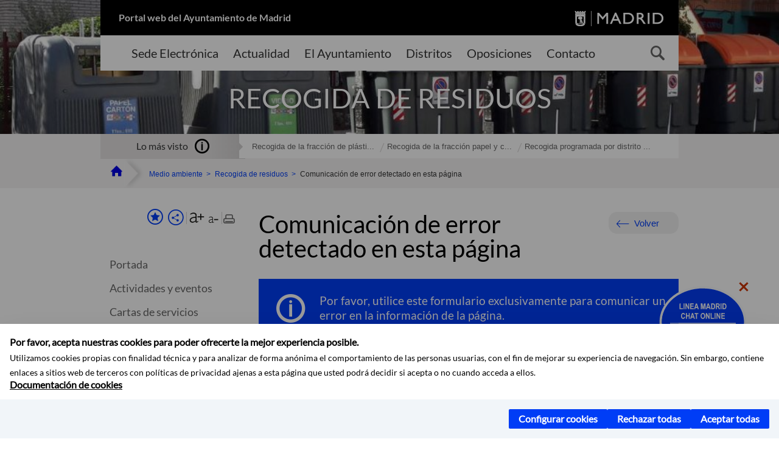

--- FILE ---
content_type: text/html;charset=UTF-8
request_url: https://www.madrid.es/portales/munimadrid/es/FormularioElectronico/Inicio/Medio-ambiente/Recogida-de-residuos/Direcciones-y-telefonos/Comunicacion-de-error-detectado-en-esta-pagina/?vgnextfmt=default&vgnextoid=e04ee94d6e06b310VgnVCM1000000b205a0aRCRD&vgnextchannel=f94cbb21278fe410VgnVCM1000000b205a0aRCRD&urlBack=https%3A%2F%2Fwww.madrid.es%2Fportal%2Fsite%2Fmunimadrid%2Fmenuitem.0c57021e0d1f6162c345c34571f1a5a0%2F%3Fvgnextoid%3De7c0005de3406710VgnVCM1000001d4a900aRCRD%26vgnextchannel%3Df94cbb21278fe410VgnVCM1000000b205a0aRCRD%26vgnextfmt%3Ddefault%26vgnextlocale%3Des&idContent=e7c0005de3406710VgnVCM1000001d4a900aRCRD
body_size: 12470
content:



















<!DOCTYPE html>


<!--[if IE 8]>         <html class="no-js ie8" lang="es" xml:lang="es"> <![endif]-->
<!--[if gt IE 8]><!--> <html class="no-js" lang="es" xml:lang="es"> <!--<![endif]-->
<script type="text/javascript">
	window.rsConf = {
		general: {usePost: true}
	};
</script>
<script src="https://cdn-eu.readspeaker.com/script/13230/webReader/webReader.js?pids=wr" type="text/javascript" id="rs_req_Init"></script>
<head>






















<title>Comunicación de error detectado en esta página - Ayuntamiento de Madrid</title>





























<meta content="IE=Edge" http-equiv="X-UA-Compatible" />
<meta http-equiv="Content-Type" content="text/html; charset=UTF-8" />



<meta name="description" content="Comunicaci&oacute;n de error detectado en esta p&aacute;gina - Ayuntamiento de Madrid" />
<meta name="viewport" content="width=device-width, initial-scale=1" />


	
<meta name="twitter:card" content="summary_large_image" >
<meta property="og:title" content="Comunicaci&oacute;n de error detectado en esta p&aacute;gina - Ayuntamiento de Madrid" >
<meta property="og:image" content="https://www.madrid.es/imagenes/marca/escudo-azul-467.png" >

<meta name="WT.ti" content="Comunicaci&oacute;n de error detectado en esta p&aacute;gina"/>


	<meta name="wt.cg_s" content="FormularioElectronico" />
	



<meta name="DCSext.idioma" content="es" />



	
	
	
		<meta name="DCSext.miga0" content="Inicio" />
	

	
	
	
		<meta name="DCSext.miga1" content="Medio ambiente" />
	

	
	
	
		<meta name="DCSext.miga2" content="Recogida de residuos" />
	

	
	
	
		<meta name="DCSext.miga3" content="Direcciones y tel&eacute;fonos" />
	

	
	
	
		<meta name="DCSext.miga4" content="Comunicaci&oacute;n de error detectado en esta p&aacute;gina" />
	
	

























                                              
<link href="/assets/css/vendor.css" rel="stylesheet" />
<link rel="stylesheet" href="/assets/css/ayuntamiento-madrid-bootstrap.min.css?version=POR-25-1101chat" />
<link href="/assets/css/ayuntamiento-madrid.min.css?version=POR-25-1101chat" rel="stylesheet" />
<!--[if lt IE 9]>
<link rel="stylesheet" href="/assets/css/ayuntamiento-madrid_ie8.min.css?version=POR-25-1101chat" />
<![endif]-->
<link href="/assets/css/ayuntamiento-madrid-custom.css?version=POR-25-1101chat" rel="stylesheet" />
<link rel="stylesheet" href="/assets/css/styles.css?version=POR-25-1101chat">
<link media="print" href="/assets/css/ayuntamiento-madrid-print.min.css?version=POR-25-1101chat" rel="stylesheet" />









<link type="text/css" rel="STYLESHEET" href ="/css/vacia.css" media="screen" />


<link rel="license" title="Aviso Legal" href='/portales/munimadrid/es/Inicio/Aviso-Legal/?vgnextfmt=default&amp;vgnextchannel=8a0f43db40317010VgnVCM100000dc0ca8c0RCRD' />
<link rel="search" title="Buscador Avanzado" href='/portales/munimadrid/es/Inicio/Buscador/?vgnextfmt=default&amp;vgnextchannel=d4cade31bd2ac410VgnVCM100000171f5a0aRCRD' />
<link rel="help" title="Ayuda" href='/portales/munimadrid/es/Inicio/Ayuda/?vgnextfmt=default&amp;vgnextchannel=23ee43db40317010VgnVCM100000dc0ca8c0RCRD' />








<!--[if lt IE 9]>
<script src="/assets/js/vendorIE8.js"></script>
<![endif]-->

<script>
	var aytmad = {};
	aytmad.config = {
	    routes:{
	        menu:'/ContentPublisher/new/menu/menurwd.jsp?relUris=true',
	        menuTramites:'/ContentPublisher/new/menu/menurwd.jsp?site=tramites',
	        calendar:'/portales/munimadrid/es/Inicio/Agenda?vgnextfmt=default&vgnextchannel=ca9671ee4a9eb410VgnVCM100000171f5a0aRCRD&cuando=cuandoDia&enviar=Buscar&newSearch=true&unfolded=true&fechaAccesible=',
	        taxonomias:'/ContentPublisher/jsp/apl/includes/XMLAutocompletarTaxonomias.jsp'
	    },
        constants:{
            numVisibleLinks:3,
            API_KEY: 'OFF'
            
            ,carouselHome_md: 9
            
        }
	};

	var COOKIE_MIMADRID_DOMAIN = 'madrid.es';
</script>
<script type="text/javascript">
	window.rsConf = {
		general: {usePost: true}
	};
</script>
<script src="https://cdn-eu.readspeaker.com/script/13230/webReader/webReader.js?pids=wr" type="text/javascript" id="rs_req_Init"></script>






<!-- Pace progress bar -->
<link href="/new/css/pace.css" type="text/css" rel="stylesheet" />
<script src="/new/js/pace.min.js" type="text/javascript"></script>




<!-- Google Tag Manager DataLayer -->
<script>
  dataLayer = [{
    'Vendor': 'Ayuntamiento de Madrid'
  }];
</script>

<!-- pingdom -->
<script src="//rum-static.pingdom.net/pa-61556f54405b1d0011000064.js" async></script>
<!-- pingdom -->

<!-- codigo incrustado del ChatBot -->
<link href="https://www.madrid.es/Datelematica/chatbotlm/css/nttdatabot_v1_7_2.css?version=POR-25-1101chat" rel="stylesheet">
<div id="root"></div>
<script>!function (e) { function t(t) { for (var n, a, i = t[0], c = t[1], l = t[2], s = 0, p = []; s < i.length; s++)a = i[s], Object.prototype.hasOwnProperty.call(o, a) && o[a] && p.push(o[a][0]), o[a] = 0; for (n in c) Object.prototype.hasOwnProperty.call(c, n) && (e[n] = c[n]); for (f && f(t); p.length;)p.shift()(); return u.push.apply(u, l || []), r() } function r() { for (var e, t = 0; t < u.length; t++) { for (var r = u[t], n = !0, i = 1; i < r.length; i++) { var c = r[i]; 0 !== o[c] && (n = !1) } n && (u.splice(t--, 1), e = a(a.s = r[0])) } return e } var n = {}, o = { 1: 0 }, u = []; function a(t) { if (n[t]) return n[t].exports; var r = n[t] = { i: t, l: !1, exports: {} }; return e[t].call(r.exports, r, r.exports, a), r.l = !0, r.exports } a.e = function (e) { var t = [], r = o[e]; if (0 !== r) if (r) t.push(r[2]); else { var n = new Promise((function (t, n) { r = o[e] = [t, n] })); t.push(r[2] = n); var u, i = document.createElement("script"); i.charset = "utf-8", i.timeout = 120, a.nc && i.setAttribute("nonce", a.nc), i.src = function (e) { return a.p + "static/js/" + ({}[e] || e) + "." + { 3: "4349665b" }[e] + ".chunk.js" }(e); var c = new Error; u = function (t) { i.onerror = i.onload = null, clearTimeout(l); var r = o[e]; if (0 !== r) { if (r) { var n = t && ("load" === t.type ? "missing" : t.type), u = t && t.target && t.target.src; c.message = "Loading chunk " + e + " failed.\n(" + n + ": " + u + ")", c.name = "ChunkLoadError", c.type = n, c.request = u, r[1](c) } o[e] = void 0 } }; var l = setTimeout((function () { u({ type: "timeout", target: i }) }), 12e4); i.onerror = i.onload = u, document.head.appendChild(i) } return Promise.all(t) }, a.m = e, a.c = n, a.d = function (e, t, r) { a.o(e, t) || Object.defineProperty(e, t, { enumerable: !0, get: r }) }, a.r = function (e) { "undefined" != typeof Symbol && Symbol.toStringTag && Object.defineProperty(e, Symbol.toStringTag, { value: "Module" }), Object.defineProperty(e, "__esModule", { value: !0 }) }, a.t = function (e, t) { if (1 & t && (e = a(e)), 8 & t) return e; if (4 & t && "object" == typeof e && e && e.__esModule) return e; var r = Object.create(null); if (a.r(r), Object.defineProperty(r, "default", { enumerable: !0, value: e }), 2 & t && "string" != typeof e) for (var n in e) a.d(r, n, function (t) { return e[t] }.bind(null, n)); return r }, a.n = function (e) { var t = e && e.__esModule ? function () { return e.default } : function () { return e }; return a.d(t, "a", t), t }, a.o = function (e, t) { return Object.prototype.hasOwnProperty.call(e, t) }, a.p = "/", a.oe = function (e) { throw console.error(e), e }; var i = this.webpackJsonpchatbot = this.webpackJsonpchatbot || [], c = i.push.bind(i); i.push = t, i = i.slice(); for (var l = 0; l < i.length; l++)t(i[l]); var f = c; r() }([])</script>
<script src="https://www.madrid.es/Datelematica/chatbotlm/scripts/nttdatabot_uno_v1_7_2.js?version=POR-25-1101chat"></script>
<script src="https://www.madrid.es/Datelematica/chatbotlm/scripts/nttdatabot_dos_v1_7_2.js?version=POR-25-1101chat"></script>











<script src="/new/js/jquery.min.js" type="text/javascript"></script>
<script src="/assets/js/locale/i18n_es.js" type="text/javascript"></script>
<script src="/new/js/js.cookie.js" type="text/javascript"></script>





<script src="/new/js/webtrends_disabled.js" type="text/javascript"></script>

<script src="https://servpub.madrid.es/FWIAM_FTP/assets/js/cookie-manager.js" type="text/javascript"></script>

                              <script>!function(a){var e="https://s.go-mpulse.net/boomerang/",t="addEventListener";if(""=="True")a.BOOMR_config=a.BOOMR_config||{},a.BOOMR_config.PageParams=a.BOOMR_config.PageParams||{},a.BOOMR_config.PageParams.pci=!0,e="https://s2.go-mpulse.net/boomerang/";if(window.BOOMR_API_key="CFNNG-8KHS7-4TSDG-XKHWE-XJQMY",function(){function n(e){a.BOOMR_onload=e&&e.timeStamp||(new Date).getTime()}if(!a.BOOMR||!a.BOOMR.version&&!a.BOOMR.snippetExecuted){a.BOOMR=a.BOOMR||{},a.BOOMR.snippetExecuted=!0;var i,_,o,r=document.createElement("iframe");if(a[t])a[t]("load",n,!1);else if(a.attachEvent)a.attachEvent("onload",n);r.src="javascript:void(0)",r.title="",r.role="presentation",(r.frameElement||r).style.cssText="width:0;height:0;border:0;display:none;",o=document.getElementsByTagName("script")[0],o.parentNode.insertBefore(r,o);try{_=r.contentWindow.document}catch(O){i=document.domain,r.src="javascript:var d=document.open();d.domain='"+i+"';void(0);",_=r.contentWindow.document}_.open()._l=function(){var a=this.createElement("script");if(i)this.domain=i;a.id="boomr-if-as",a.src=e+"CFNNG-8KHS7-4TSDG-XKHWE-XJQMY",BOOMR_lstart=(new Date).getTime(),this.body.appendChild(a)},_.write("<bo"+'dy onload="document._l();">'),_.close()}}(),"".length>0)if(a&&"performance"in a&&a.performance&&"function"==typeof a.performance.setResourceTimingBufferSize)a.performance.setResourceTimingBufferSize();!function(){if(BOOMR=a.BOOMR||{},BOOMR.plugins=BOOMR.plugins||{},!BOOMR.plugins.AK){var e=""=="true"?1:0,t="",n="cj2zf6axibybu2lmtrya-f-a4b28ec7c-clientnsv4-s.akamaihd.net",i="false"=="true"?2:1,_={"ak.v":"39","ak.cp":"846829","ak.ai":parseInt("470615",10),"ak.ol":"0","ak.cr":8,"ak.ipv":4,"ak.proto":"h2","ak.rid":"6ca4383a","ak.r":42170,"ak.a2":e,"ak.m":"dscb","ak.n":"essl","ak.bpcip":"18.117.146.0","ak.cport":53208,"ak.gh":"23.52.43.12","ak.quicv":"","ak.tlsv":"tls1.3","ak.0rtt":"","ak.0rtt.ed":"","ak.csrc":"-","ak.acc":"","ak.t":"1768725616","ak.ak":"hOBiQwZUYzCg5VSAfCLimQ==hfm0Wx8pyDhYrHmHBR49F5IKNaJ+Fcawgt/[base64]/8I/G64h7e+aT6RO0SiK8YDWAcYomaMZthDi84HkrfA/HCXLLZ8XrL8uQVbf6WBZ8spPd7mE7+ARlsv7oC2mUmOXMZpX54o3exvw8x3GY94Ty+D03pu26tPLIPof6oxH5LMSpj9MZVXKB4zucXCH8cbHdhteqEhOnGwDmwU+wXTRTTZWcEwb7L7Ffpc7g=","ak.pv":"55","ak.dpoabenc":"","ak.tf":i};if(""!==t)_["ak.ruds"]=t;var o={i:!1,av:function(e){var t="http.initiator";if(e&&(!e[t]||"spa_hard"===e[t]))_["ak.feo"]=void 0!==a.aFeoApplied?1:0,BOOMR.addVar(_)},rv:function(){var a=["ak.bpcip","ak.cport","ak.cr","ak.csrc","ak.gh","ak.ipv","ak.m","ak.n","ak.ol","ak.proto","ak.quicv","ak.tlsv","ak.0rtt","ak.0rtt.ed","ak.r","ak.acc","ak.t","ak.tf"];BOOMR.removeVar(a)}};BOOMR.plugins.AK={akVars:_,akDNSPreFetchDomain:n,init:function(){if(!o.i){var a=BOOMR.subscribe;a("before_beacon",o.av,null,null),a("onbeacon",o.rv,null,null),o.i=!0}return this},is_complete:function(){return!0}}}}()}(window);</script></head>


		<body style="margin: 0" onload="const manager = new IAMCookieManager('GTM-W37X7B4V;GTM-MN45SBL'); manager.start();">
	<a id="top"></a>
	<div id="wrapper" >
	
<!-- ************** CABECERA ******************	-->





























































<div id="menuAreaPrivada" class="bg-fluid1 hide">
	<div class="container">
		<div class="row">
			<div class="col-xs-12  pull-right">
				<div class="quick-links-header">
					<ul>
							           
		                <li>
		                    
		                    





  





<a
    
     href="/portales/munimadrid/mimadrid.html"
    
    class="qlh-item qlh-item-myfolder "
    
    
    
	    
    title="Direcciones y tel&eacute;fonos" 
>
     
		                    	Mi Madrid
		                    
    
</a>

























	                    
		                </li>
		                
		                <li id="userOrFolder">munimadrid</li>
					</ul>
				</div>
			</div>
		</div>
	</div>
</div>








<header class="header  nocontent">
    <div class="container ampliado">    





    	
		
		<div><a id="anchorToContent" href="#content" class="sr-only" title="Saltar navegación">Saltar navegación</a></div>
		








































		
<div class="brand">
	<div class="row">
		<div class="col-md-8">
			<h1>
				<a href="https://www.madrid.es/portal/site/munimadrid">
					Portal web del Ayuntamiento de Madrid
				</a>
			</h1>
		</div>
		<div class="col-md-4 logo">
			<a href="https://www.madrid.es/portal/site/munimadrid" accesskey="I">
				<span class="text-hide">Ayuntamiento de Madrid</span>
				<img alt="" src="/assets/images/logo-madrid.png" />
			</a>
		</div>
	</div>
</div>



	<div id="navbar" class="navigation-bar">
		<div class="row">
			<div class="col-sm-12">
				<div class="header-logo">
					<a href="https://www.madrid.es/portal/site/munimadrid">
						<span class="text-hide">Ayuntamiento de Madrid</span>
						<img src="/assets/images/logo-madrid.png" alt=""/>
					</a>
				</div>
            </div>
			<div class="col-md-12">
				<div class="search-toggle-cont">
					<div class="visible-md-block visible-lg-block">
						
						
						<ul class="main-menu">
	                        
	                        	
	                            <li class=''>
	                            	





  





<a
    
     href="https://sede.madrid.es/portal/site/tramites"
    
    class="main-menu-item "
    
    
    
	 onclick=""     
    accesskey="T" 
>
     
	                            		<span>Sede Electrónica</span>
	                            	
    
</a>
























	                            </li>
	                        
	                        	
	                            <li class=''>
	                            	





  





<a
    
     href="/portales/munimadrid/actualidad.html"
    
    class="main-menu-item "
    
    
    
	 onclick=""     
    accesskey="A" 
>
     
	                            		<span>Actualidad</span>
	                            	
    
</a>
























	                            </li>
	                        
	                        	
	                            <li class=''>
	                            	





  





<a
    
     href="/portales/munimadrid/ayuntamiento.html"
    
    class="main-menu-item "
    
    
    
	 onclick=""     
    accesskey="Y" 
>
     
	                            		<span>El Ayuntamiento</span>
	                            	
    
</a>
























	                            </li>
	                        
	                        	
	                            <li class=''>
	                            	





  





<a
    
     href="/portales/munimadrid/distritos.html"
    
    class="main-menu-item "
    
    
    
	 onclick=""     
    accesskey="D" 
>
     
	                            		<span>Distritos</span>
	                            	
    
</a>
























	                            </li>
	                        
	                        	
	                            <li class=''>
	                            	





  





<a
    
     href="/portales/munimadrid/oposiciones.html"
    
    class="main-menu-item "
    
    
    
	 onclick=""     
    accesskey="O" 
>
     
	                            		<span>Oposiciones</span>
	                            	
    
</a>
























	                            </li>
	                        
	                        	
	                            <li class=''>
	                            	





  





<a
    
     href="/portales/munimadrid/contacto.html"
    
    class="main-menu-item "
    
    
    
	 onclick=""     
    accesskey="C" 
>
     
	                            		<span>Contacto</span>
	                            	
    
</a>
























	                            </li>
	                        
                       	</ul>
                                               	

					</div>

					
					
						<form class="searcher-form" id="searcher-form" action="/portales/munimadrid/es/Inicio/Buscador" name="formularioBusqueda">					   
						    <input type="hidden" value="7db8fc12aa936610VgnVCM1000008a4a900aRCRD" name="vgnextoid" />
						    <input type="hidden" value="7db8fc12aa936610VgnVCM1000008a4a900aRCRD" name="vgnextchannel" />
						    <input type="hidden" value="es.iam.portlet.buscador.SearchAction" name="action" />					   
							<div class="row">
								<div class="col-xs-10">
									<label for="search-field">
	                                <span class="placeholder">¿Qué estás buscando?</span>	                                
	                                <input name="q" type="text" class="searcher-item" id="search-field" /></label>
								</div>
								<div class="col-xs-2">
									<button type="submit" class="searcher-link">
										<span>Buscar</span>
									</button>
								</div>
							</div>
						</form>
					

				</div>
			</div>
		</div>
		
		
		

	</div>










    	    
    	
		
        
		
			
			
		        















	
	
	
	

			
		
		
		
		
		<div class="section-cont">
			
			
			
			
			<img id="section-image" class="section-image" alt="" src="/UnidadWeb/Contenidos/Secciones/nuevoMadrid/temas/FotobannerSeccionRecogidadeResiduos1.jpg" />
           	
           	
			
				<h2 class="section-name"><span class="section-name-title">RECOGIDA DE RESIDUOS</span></h2>
			
			
		</div>
        
				
        
        
        
        
			<p class="section-subname visible-xs-block"><span class="section-subname-title">Direcciones y teléfonos</span></p>       
			
		
		
























	








































	    


	</div>
</header>






















































































<div class="bg-fluid1 fluid1--main">
	<div class="container ampliado">
			
		
			




































	

	
	
	
	
		
		
		
		
		<div class=' most-watched nocontent'>
			<div class="col-sm-3">
				<div class="mw-title">
					<span>Lo más visto</span>
				</div>
			</div>
			<div class="col-sm-9">		
			
				
				
						
					<ul class="mw-content">
					
						
						<li>
							<a  title="Recogida de la fracción de plásticos, metales y briks." class="mw-item" 
								href="/portales/munimadrid/es/Inicio/Medio-ambiente/Recogida-de-residuos/Recogida-de-la-fraccion-de-plasticos-metales-y-briks-/?vgnextfmt=default&vgnextoid=54c4ebd9be6e8610VgnVCM1000001d4a900aRCRD&vgnextchannel=f81379ed268fe410VgnVCM1000000b205a0aRCRD">
								Recogida de la fracción de plásti...
							</a>
						</li>
					
						
						<li>
							<a  title="Recogida de la fracción papel y cartón" class="mw-item" 
								href="/portales/munimadrid/es/Inicio/Medio-ambiente/Recogida-de-residuos/Recogida-de-la-fraccion-papel-y-carton/?vgnextfmt=default&vgnextoid=d9eb6c9c78eb2910VgnVCM2000001f4a900aRCRD&vgnextchannel=f81379ed268fe410VgnVCM1000000b205a0aRCRD">
								Recogida de la fracción papel y c...
							</a>
						</li>
					
						
						<li>
							<a  title="Recogida programada por distrito de muebles, electrodomésticos y enseres" class="mw-item" 
								href="/portales/munimadrid/es/Inicio/Medio-ambiente/Recogida-de-residuos/Recogida-programada-por-distrito-de-muebles-electrodomesticos-y-enseres/?vgnextfmt=default&vgnextoid=db4e4c7788abd710VgnVCM2000001f4a900aRCRD&vgnextchannel=f81379ed268fe410VgnVCM1000000b205a0aRCRD">
								Recogida programada por distrito ...
							</a>
						</li>
					
					</ul>
					
			
			
			</div>
		</div>
		
		
	
	







































		
			
		

	

		
        
		<div class="row">		
			<ul class="breadcrumbs hidden-xs">
            
			
				
				  
				
				
				
                
					
					
					
					
					<li><a class='bc-item bc-item-home' href="/portales/munimadrid/es/Inicio/?vgnextfmt=default&vgnextchannel=1ccd566813946010VgnVCM100000dc0ca8c0RCRD"><span>Inicio</span></a></li>
					
	                
					
					
				
			
				
				  
				
				
				
                
					
					
					
					
					<li><a class='bc-item ' href="/portales/munimadrid/es/Inicio/Medio-ambiente/?vgnextfmt=default&vgnextchannel=3edd31d3b28fe410VgnVCM1000000b205a0aRCRD"><span>Medio ambiente</span></a></li>
					
	                
					
					
				
			
				
				  
				
				
				
                
					
					
					
					
					<li><a class='bc-item ' href="/portales/munimadrid/es/Inicio/Medio-ambiente/Recogida-de-residuos/?vgnextfmt=default&vgnextchannel=f81379ed268fe410VgnVCM1000000b205a0aRCRD"><span>Recogida de residuos</span></a></li>
					
	                
					
					
				
			
				
				  
				
				
				
                
					
					
					
	                

	                    
	                    
	                    
		                    
			                    
			                    
			                    
			                    
			                    <li><span class="bc-item bc-item-last">Comunicación de error detectado en esta página</span></li>
			                    
		                    
	                                    
	                
					
					
				
			
            
			</ul>
		</div>	
		


	</div>
</div>









































<!-- ************** CONTENIDO ******************	-->
<div class="content"><a id="content"></a>

    
			<div class="panel1"> 

























				








				





 







	
    
    
    
	
	    
    
   	     



















				

	














	






<div class="bg-fluid0">
	<div class="container" >
		<div class="row">						
			<div class="col-md-3 visible-md-block visible-lg-block">
				





















































<div class='menuVertical normal hidden-print nocontent' id="menuVertical">

<!-- HERRAMIENTAS -->

    
    



























<div class="enlacesMenuVertical">
   	
       
	<div class="botonesCompartir">
	    
        
		
		    <a class="btnMenuVerticalFavoritos" rel="nofollow" href="/portales/munimadrid/es/Inicio/Mi-Madrid/Mis-favoritos?vgnextchannel=8c2ce86b30f80510VgnVCM1000008a4a900aRCRD&amp;modo=editor&amp;url=https%3A%2F%2Fwww.madrid.es%2Fportal%2Fsite%2Fmunimadrid%2Fmenuitem.8043dd30997eaa7284c684c671f1a5a0%2F%3Fvgnextfmt%3Ddefault%26vgnextoid%3De04ee94d6e06b310VgnVCM1000000b205a0aRCRD%26vgnextchannel%3Df94cbb21278fe410VgnVCM1000000b205a0aRCRD%26vgnextchannel%3Df94cbb21278fe410VgnVCM1000000b205a0aRCRD%26vgnextfmt%3Ddefault%26vgnextlocale%3Des%26vgnextlocale%3Des">
		        <span class="text">Añadir a favoritos</span>
		    </a>
		
		<a class="btnMenuVerticalCompartir" href="#" title="Comparte esta página"><span class="text">COMPARTE ESTA PÁGINA</span></a>
        
        
        <div class="botonesFuenteImprimir" id="listTareas">
		    <div class="separadorIzq">
		        <a class="btnMenuVerticalAumentarFuente" id="btnMenuVerticalAumentarFuente" href="#">
		            <span class="text-hide">Aumentar fuente</span>
		        </a>
		        <a class="btnMenuVerticalReducirFuente" id="btnMenuVerticalReducirFuente" href="#">
		            <span class="text-hide">Reducir fuente</span>
		        </a>
		    </div>
		    <div class="separadorIzq">
		        <a class="btnMenuVerticalImprimir" id="imprimir" href="#">
		            <span class="text-hide">Imprimir</span>
		        </a>
		    </div>
		</div>
      </div>
    <div class="popupMenuSocial">
       <a class="linkCerrarPopupSocial" href="#" title='Cerrar'><span class="text-hide">Cerrar Comparte esta página</span></a>
        <ul class="listaCompartirEn">
         	
   			<li><a rel="nofollow" target="blank" class="compartir-link compartir-facebook" href="http://www.facebook.com/sharer.php?u=https%3A%2F%2Fwww.madrid.es%2Fportal%2Fsite%2Fmunimadrid%2Fmenuitem.8043dd30997eaa7284c684c671f1a5a0%2F%3Fvgnextfmt%3Ddefault%26vgnextoid%3De04ee94d6e06b310VgnVCM1000000b205a0aRCRD%26vgnextchannel%3Df94cbb21278fe410VgnVCM1000000b205a0aRCRD%26vgnextchannel%3Df94cbb21278fe410VgnVCM1000000b205a0aRCRD%26vgnextfmt%3Ddefault%26vgnextlocale%3Des%26vgnextlocale%3Des" title='Enlace externo en nueva ventana: Compartir esta página en Facebook'>En Facebook</a></li>
   			<li><a rel="nofollow" target="blank" class="compartir-link compartir-x" href='http://x.com/share?via=Lineamadrid&amp;url=https%3A%2F%2Fwww.madrid.es%2Fportal%2Fsite%2Fmunimadrid%2Fmenuitem.8043dd30997eaa7284c684c671f1a5a0%2F%3Fvgnextfmt%3Ddefault%26vgnextoid%3De04ee94d6e06b310VgnVCM1000000b205a0aRCRD%26vgnextchannel%3Df94cbb21278fe410VgnVCM1000000b205a0aRCRD%26vgnextchannel%3Df94cbb21278fe410VgnVCM1000000b205a0aRCRD%26vgnextfmt%3Ddefault%26vgnextlocale%3Des%26vgnextlocale%3Des&amp;text=Recogida+de+residuos' title='Enlace externo en nueva ventana: Compartir esta página en X'>En X</a></li>
            <li><a rel="nofollow" target="blank" class="compartir-link compartir-linkedin" href="http://www.linkedin.com/cws/share?url=https%3A%2F%2Fwww.madrid.es%2Fportal%2Fsite%2Fmunimadrid%2Fmenuitem.8043dd30997eaa7284c684c671f1a5a0%2F%3Fvgnextfmt%3Ddefault%26vgnextoid%3De04ee94d6e06b310VgnVCM1000000b205a0aRCRD%26vgnextchannel%3Df94cbb21278fe410VgnVCM1000000b205a0aRCRD%26vgnextchannel%3Df94cbb21278fe410VgnVCM1000000b205a0aRCRD%26vgnextfmt%3Ddefault%26vgnextlocale%3Des%26vgnextlocale%3Des" title='Enlace externo en nueva ventana: Compartir esta página en Linkedin'>En Linkedin</a></li>
            <li><a rel="nofollow" target="blank" class="compartir-link compartir-google"  href="https://api.whatsapp.com/send?text=https%3A%2F%2Fwww.madrid.es%2Fportal%2Fsite%2Fmunimadrid%2Fmenuitem.8043dd30997eaa7284c684c671f1a5a0%2F%3Fvgnextfmt%3Ddefault%26vgnextoid%3De04ee94d6e06b310VgnVCM1000000b205a0aRCRD%26vgnextchannel%3Df94cbb21278fe410VgnVCM1000000b205a0aRCRD%26vgnextchannel%3Df94cbb21278fe410VgnVCM1000000b205a0aRCRD%26vgnextfmt%3Ddefault%26vgnextlocale%3Des%26vgnextlocale%3Des" data-action="share/whatsapp/share" title='Enlace externo en nueva ventana: Compartir esta página en Whatsapp'>En WhatsApp</a></li>
            <li><a rel="nofollow" class="compartir-link compartir-email"  href="mailto:correo@ejemplo.com?subject=Página del Ayuntamiento de Madrid Compartida&body=Hola,%0D%0AMe parece interesante compartirte esta página del Ayuntamiento de Madrid.%0D%0ATítulo: Comunicación de error detectado en esta página%0D%0AEnlace: https%3A%2F%2Fwww.madrid.es%2Fportal%2Fsite%2Fmunimadrid%2Fmenuitem.8043dd30997eaa7284c684c671f1a5a0%2F%3Fvgnextfmt%3Ddefault%26vgnextoid%3De04ee94d6e06b310VgnVCM1000000b205a0aRCRD%26vgnextchannel%3Df94cbb21278fe410VgnVCM1000000b205a0aRCRD%26vgnextchannel%3Df94cbb21278fe410VgnVCM1000000b205a0aRCRD%26vgnextfmt%3Ddefault%26vgnextlocale%3Des%26vgnextlocale%3Des">Por correo</a></li></ul>
    </div>
</div>
    
























<!-- MENÚ -->

<ul class="menu">

    
    
    <li>





  





<a
    
     href="/portales/munimadrid/es/Inicio/Medio-ambiente/Recogida-de-residuos/?vgnextfmt=default&vgnextchannel=f81379ed268fe410VgnVCM1000000b205a0aRCRD"
    
    class=" "
    
    
    
	    
    title="Recogida de residuos" 
>
     
        Portada
    
</a>

























</li>
    
    
    
    
    
    

    
    
    
    
    
    
    
    
    
        <li>





  





<a
    
     href="/portales/munimadrid/es/Inicio/Medio-ambiente/Recogida-de-residuos/Actividades-y-eventos/?vgnextfmt=default&vgnextchannel=d04bbb21278fe410VgnVCM1000000b205a0aRCRD"
    
    class=" "
    
    
    
	    
    title="Actividades y eventos" 
>
     Actividades y eventos
    
</a>

























</li>
    
    
    
    
    
    
    
        <li>





  





<a
    
     href="/portales/munimadrid/es/Inicio/Medio-ambiente/Recogida-de-residuos/Cartas-de-servicios/?vgnextfmt=default&vgnextchannel=d8cbbb21278fe410VgnVCM1000000b205a0aRCRD"
    
    class=" "
    
    
    
	    
    title="Cartas de servicios" 
>
     Cartas de servicios
    
</a>

























</li>
    
    
    
    
    
    
    
        <li>





  





<a
    
     href="/portales/munimadrid/es/Inicio/Medio-ambiente/Recogida-de-residuos/Direcciones-y-telefonos/?vgnextfmt=default&vgnextchannel=f94cbb21278fe410VgnVCM1000000b205a0aRCRD"
    
    class="active "
    
    
    
	    
    title="Direcciones y tel&eacute;fonos" 
>
     Direcciones y teléfonos
    
</a>

























</li>
    
    
    
    
    
    
    
        <li>





  





<a
    
     href="/portales/munimadrid/es/Inicio/Medio-ambiente/Recogida-de-residuos/Gestiones-y-tramites/?vgnextfmt=default&vgnextchannel=e5bcbb21278fe410VgnVCM1000000b205a0aRCRD"
    
    class=" "
    
    
    
	    
    title="Gestiones y tr&aacute;mites" 
>
     Gestiones y trámites
    
</a>

























</li>
    
    
    
    
    
    
    
        <li>





  





<a
    
     href="/portales/munimadrid/es/Inicio/Medio-ambiente/Recogida-de-residuos/Normativa/?vgnextfmt=default&vgnextchannel=f7ecbb21278fe410VgnVCM1000000b205a0aRCRD"
    
    class=" "
    
    
    
	    
    title="Normativa" 
>
     Normativa
    
</a>

























</li>
    
    
    
    
    
    
    
        <li>





  





<a
    
     href="/portales/munimadrid/es/Inicio/Medio-ambiente/Recogida-de-residuos/Publicaciones/?vgnextfmt=default&vgnextchannel=3dfcbb21278fe410VgnVCM1000000b205a0aRCRD"
    
    class=" "
    
    
    
	    
    title="Publicaciones" 
>
     Publicaciones
    
</a>

























</li>
    
    
    
    
    

    
    
    
    

    
    
    
    

    
    
    
    
    
    
    
    
    

    
    
    
    
            
</ul>

</div>


















			</div>
			<div class="col-md-9">
				<main class="mainContent">
					
						<div class="detalle">
							<div class="summary summary-nxc-visible nofluid">
								<div class="pull-right hidden-xs volver text-right">
		   							<a class="button button3 backbutton" href="#">Volver</a>
								</div>
								<h3 class="summary-title">Comunicación de error detectado en esta página</h3>
							</div>
							<div class="nofluid">
								














    
    



	<div class="info-seccion"><div class="modal-alert modal-info"><p class="title-modal">Por favor, utilice este formulario exclusivamente para comunicar un error en la informaci&oacute;n de la p&aacute;gina.</p><p></p></div></div>
	


                

















							</div>
							<div class="row nofluid">
								
								<div class="tiny-text">
									<p class="titular2"><strong>A trav&eacute;s de este canal no va a recibir respuesta por parte del Ayuntamiento</strong></p>
<ul class="textoGris titular2">
<li>
<p class="MsoNormal">Si desea recibir una respuesta, utilice el sistema de&nbsp;<a href="https://eur06.safelinks.protection.outlook.com/?url=https%3A%2F%2Fwww.madrid.es%2Fportales%2Fmunimadrid%2Fes%2FInicio%2FAyuntamiento%2FContactar%2FSugerencias-y-reclamaciones%3Fvgnextfmt%3Ddefault%26vgnextchannel%3D5eadc1ab4fd86210VgnVCM2000000c205a0aRCRD&amp;data=05%7C01%7Cperezban%40madrid.es%7C73e4977a6d4e484ddbb508db52f41fcf%7Cb4532aa618954964b9c022b14444271b%7C0%7C0%7C638194980679224440%7CUnknown%7CTWFpbGZsb3d8eyJWIjoiMC4wLjAwMDAiLCJQIjoiV2luMzIiLCJBTiI6Ik1haWwiLCJXVCI6Mn0%3D%7C3000%7C%7C%7C&amp;sdata=haifks7uBBeV8r%2Fk1yPuZKxFA%2FXgHl%2FchUhyaSYrSNo%3D&amp;reserved=0">sugerencias y reclamaciones.&nbsp;</a></p>
</li>
<li>
<p class="MsoNormal">Si desea realizar una comunicaci&oacute;n al Ayuntamiento de Madrid, utilice los diferentes canales habilitados para <a href="https://eur06.safelinks.protection.outlook.com/?url=http%3A%2F%2Fwww.madrid.es%2Fcontactar&amp;data=05%7C01%7Cperezban%40madrid.es%7C73e4977a6d4e484ddbb508db52f41fcf%7Cb4532aa618954964b9c022b14444271b%7C0%7C0%7C638194980679224440%7CUnknown%7CTWFpbGZsb3d8eyJWIjoiMC4wLjAwMDAiLCJQIjoiV2luMzIiLCJBTiI6Ik1haWwiLCJXVCI6Mn0%3D%7C3000%7C%7C%7C&amp;sdata=o%2BHsDX1x6D726I2i8znAI8tJwL1saVCKtFXb9K6lqWc%3D&amp;reserved=0">contactar</a></p>
</li>
<li>
<p class="MsoNormal">Si&nbsp;necesita atenci&oacute;n personalizada, utilice el&nbsp;<a href="https://eur06.safelinks.protection.outlook.com/?url=https%3A%2F%2Fwww.madrid.es%2Fportales%2Fmunimadrid%2Fes%2FInicio%2FEl-Ayuntamiento%2FAtencion-a-la-ciudadania%2FAsistente-Virtual%2FAsistente-Virtual%2F%3Fvgnextfmt%3Ddefault%26vgnextoid%3Dc6ca14e8451ff610VgnVCM2000001f4a900aRCRD%26vgnextchannel%3D498a14e8451ff610VgnVCM2000001f4a900aRCRD&amp;data=05%7C01%7Cperezban%40madrid.es%7C73e4977a6d4e484ddbb508db52f41fcf%7Cb4532aa618954964b9c022b14444271b%7C0%7C0%7C638194980679224440%7CUnknown%7CTWFpbGZsb3d8eyJWIjoiMC4wLjAwMDAiLCJQIjoiV2luMzIiLCJBTiI6Ik1haWwiLCJXVCI6Mn0%3D%7C3000%7C%7C%7C&amp;sdata=uGPsirHXzOumF2Tz2h8fhKbuSZ5UqOkeOGIuTrZMYBw%3D&amp;reserved=0">asistente virtual&nbsp;</a>pulsando el bot&oacute;n que encontrar&aacute; en la parte inferior derecha de la pantalla.</p>
</li>
</ul>
								</div>
							</div>
						</div>
						
						<div class="nofluid">
						
														
								
													
							
							<form id="generico" class="form form-electronic" name="generico" enctype="multipart/form-data" method="post" action="/ContentPublisher/new/formularioElectronico/MD_CON_formularioElectronico_action.jsp?vgnextoid=e04ee94d6e06b310VgnVCM1000000b205a0aRCRD&amp;vgnextchannel=f94cbb21278fe410VgnVCM1000000b205a0aRCRD&amp;rm=&amp;idCapitulo=">	
								<input type="hidden" name="vgnextoid" value="e04ee94d6e06b310VgnVCM1000000b205a0aRCRD"/>
								<input type="hidden" name="vgnextchannel" value="f94cbb21278fe410VgnVCM1000000b205a0aRCRD"/>
								<input type="hidden" name="rm" value=""/>
								<input type="hidden" name="idCapitulo" value=""/>
								
								
								
									<input type="hidden" name="formHash" value="PCD7KeGpCS6QL9xfhXdOqTj9QgX8WFCzBEEXvkxmKRAfMcj3dScjpfziaKD/CgRa3mIPTsbLAavj1n2wLd35YKDdFEeuHG+kGw551NcfBAvIXLl6gynYP/+1ExxvZgjj45OLoSShzPV89r4WVYaA7mkwTT2fJCl3wmhAosEfjNJL4lJmjz6l7YXwX/sArNyIauVhvtoWtsuiGUZwBYr1dbuhN7j3jmSDEq7vmrxWmHE6sc6kxV59knU9lGVeBYvaW0YB91ZP3vPxi8Dr3jiOGxq11WZFh4UnZ2oC8qANfltgwD2Tnv/H//8R1H0kkhUxT8CJO4hGe/eatCSuzewjDhMtGfG7tVDSgorpj30bna/KTOgp8JxySTKoXAeMKf9FXmcUeY8CIDJ4siwvTXV02ITk7Tw9xxGnKjd4i9RdnYHzuDD66hUL9TdJHQIq5vflz64="/>	
								
							
								<!--urlBack-->
								
									
										<input type="hidden" name="urlBack" value="https://www.madrid.es/portal/site/munimadrid/menuitem.0c57021e0d1f6162c345c34571f1a5a0/?vgnextoid=e7c0005de3406710VgnVCM1000001d4a900aRCRD&amp;vgnextchannel=f94cbb21278fe410VgnVCM1000000b205a0aRCRD&amp;vgnextfmt=default&amp;vgnextlocale=es"/>
									
									
								
								
								<p class="notes">Los campos marcados con <span class="asterisco">*</span>son obligatorios</p>
								
								<div class="form-steps">
									<ul class="form-steps-list">
										<li class="active">
											<span class="form-steps-number">01</span>
										</li>
										<li>
											<span class="form-steps-number">02</span>
										</li>
									</ul>
									<div class="form-steps-info">
										<span class="form-steps-title">01.&nbsp;Formulario de envío</span>
									</div>		
								</div>
								
								
									
									
									
										
											
												
												
													<!-- Grupo oculto: 0 -->
													
													
																							
															<input   id="nContenido" name="nContenido" type="hidden" value="Campa&#241;a de sensibilizaci&#243;n sobre limpieza y reciclaje &#8220;Sencillo entre todos&#8221;" />
																							
													
																							
															<input   id="pkContenido" name="pkContenido" type="hidden" value="11273436" />
																							
													
																							
															<input   id="pathContenido" name="pathContenido" type="hidden" value="/UnidadesDescentralizadas/LimpiezaUrbanaYResiduos/CAMPA&#209;AS/SencilloEntreTodos" />
																							
													
																							
															<input   id="urlContenido" name="urlContenido" type="hidden" value="https://www.madrid.es/portal/site/munimadrid/menuitem.0c57021e0d1f6162c345c34571f1a5a0/?vgnextoid=e7c0005de3406710VgnVCM1000001d4a900aRCRD&amp;amp;vgnextchannel=f94cbb21278fe410VgnVCM1000000b205a0aRCRD&amp;amp;vgnextfmt=default&amp;amp;vgnextlocale=es" />
																							
													
													<!-- /Grupo oculto-->									
												
													
										
									
									
										
											
												
													<!-- Grupo visible: 1 -->
														
																						        
																 
																 
																 
															
															
														
														
														
														<fieldset class="field12">
															<legend class="parrafo">Utilice este formulario exclusivamente para informarnos de algún error detectado en esta página</legend>
															
															
															
															
															
																
																
																
																
																 																			
																
																
																	
																	
																	
																	
																	
																	
																	
																	
																	
																	
																	
																	
																	
																	
																	
																		
																		<div class="field12" id="divtituloContenido">
																			<label for="tituloContenido">
																				<span class="labelUp">Título de la página <span class="asterisco">*</span></span>
																				<input  readonly="readonly" class="box12" id="tituloContenido" name="tituloContenido" type="text" value="Campaña de sensibilización sobre limpieza y reciclaje “Sencillo entre todos”" />														
																			</label>
																		</div>
																	
																	
																	
																
																
																
																									
															
															
																
																
																
																
																 																			
																
																
																	
																	
																	
																	
																	
																	
																	
																	
																	
																	
																	
																	
																	
																	
																	
																		
																		<div class="field12" id="divcomentarios">
																			<label for="comentarios">
																				<span class="labelUp">Descripción del error o errores detectados <span class="asterisco">*</span></span>
																				<textarea  class="box12" id="comentarios" name="comentarios" cols="80" rows="5" maxlength="null" ></textarea>														
																			</label>
																		</div>
																	
																	
																	
																
																
																
																									
															
															
																
																
																
																
																 																			
																
																
																	
																	
																	
																	
																			
																											
																		
																																
																		
																		<div class="field12" id="divcasilla">
																			<label for="casilla">
																				
																				<input onchange=""   type="checkbox" name="casilla" id="casilla" value="SI" class="ftl"  />
																				<span class="labelCheck ftl">Confirmo que la información remitida es exclusivamente relativa a la información de la página <span class="asterisco">*</span></span>
																			</label>
																		</div>
																	
																	
																	
																	
																	
																	
																	
																	
																	
																	
																	
																	
																	
																
																
																
																									
																
															
															
																															
														</fieldset>
														<!-- /Grupo visible -->			
												
												
													
										
									
								
								
								
								<fieldset class="form-fieldset-captcha">		
									<legend class="text-hide">Verificación anti-spam del formulario</legend> 		
                                    <span class="labelUp">Escriba el código de la imagen <span class="asterisco">*</span></span>
									<div class="row"><div class="col-xs-12 col-sm-6"><div class="row"><div class="col-xs-6"><img id="captchaImg" alt="C&#243;digo a introducir, puede escucharlo desde la opci&#243;n correspondiente" src="/ContentPublisher/Captcha.jpg?seed=-724950557" class="form-img form-img-captcha"/></div><div class="col-xs-6"><a rel="nofollow" id="captchaReloadLink" href="https://www.madrid.es/portal/site/munimadrid/menuitem.8043dd30997eaa7284c684c671f1a5a0/?vgnextfmt=default&amp;vgnextoid=e04ee94d6e06b310VgnVCM1000000b205a0aRCRD&amp;vgnextchannel=f94cbb21278fe410VgnVCM1000000b205a0aRCRD&amp;urlBack=https://www.madrid.es/portal/site/munimadrid/menuitem.0c57021e0d1f6162c345c34571f1a5a0/?vgnextoid=e7c0005de3406710VgnVCM1000001d4a900aRCRD&amp;vgnextchannel=f94cbb21278fe410VgnVCM1000000b205a0aRCRD&amp;vgnextfmt=default&amp;vgnextlocale=es&amp;idContent=e7c0005de3406710VgnVCM1000001d4a900aRCRD&amp;vgnextlocale=es" class="form-link form-link-captcha" title="Recargar imagen"><img src="/imagenes/cn/refresh_icon.gif" alt="" />Recargar imagen</a><a rel="nofollow" class="form-link form-link-captcha" href="/ContentPublisher/CaptchaSonido.wav?idioma=es" target="new" title="Escuchar c&#243;digo de la imagen" id="capacidades_skip"><img src="/imagenes/cn/icoAudio.gif" alt="" />Escuchar c&#243;digo</a></div></div></div><div class="col-xs-12 col-sm-6"><label for="captcha"><span class="text-hide">C&#243;digo de la imagen</span><input type="text" class="form-control" id="captcha" name="captcha" placeholder="Escriba el código de la imagen..."></label></div></div>
								</fieldset>
								
								
								
								
								
								<div class="button-group text-right">
									
									<button onclick="validaCaptcha();" class="button button4 button-icon">Enviar<i class="button-icon-arrowright"></i></button>
                            	</div>
								
								
								<input type="hidden" id="datosValidacion1" name="validaDependencias" value="comentarios~Descripción del error o errores detectados~esTexto~obligatorio#casilla~Confirmo que la información remitida es exclusivamente relativa a la información de la página~esRadio~obligatorio#captcha~Código imagen~esCadena~obligatorio~5~5"/>
								
							</form>
							
						</div>
					
					
					
				</main>	
			</div>
		</div>
	</div>
</div>
<script>
	function preparaGuardar() {
		if (datosValidacionEnabled) {
			datosValidacionEnabled = false;
		}
		var inputs = document.getElementsByTagName("input");
		for (var i = 0; i < inputs.length; i++) {
			if (inputs[i].type == 'file') {
				inputs[i].value = "";
			}
		}
		document.getElementById('guardar').value='guardar';
	}
	//al cargar/recargar pagina ejecutar todos los onchange de los dependents 
	$(document).ready(function () {
	   
	});
</script>
							        
    	



			</div>






















	    
	    


























    






































   	
   	
    












































</div>

<!-- ************** PIE ******************	-->
























<footer class="footer nocontent">
	
	
		
		





















<div class="bg-fluid4">
	<div class="container full-width">
		<div class="row footer-copy nofluid" style="padding-top:0%">
			
			
				<div class="col-xs-12 col-sm-2" style="text-align:right; ">
					<a href="/portal/site/munimadrid">
						
	
		<img 
			src="/assets/images/logo-madrid.png"
			alt="" 
			class="logo_desktop"
			
				style="padding-top:15%;"
			
		/>
	
	
	
					
					</a>
				</div>
			
			
				<div class="col-xs-12 col-sm-1" >
					
					<span class="fc-title"></span>
				</div>
				<div class="col-xs-12 col-sm-6"  style="padding-top:2.5%;">
					<ul class="list-inline" style="text-align:center;">
						
		                <li class="" >





  





<a
    
     href="/portales/munimadrid/accesibilidad.html"
    
    class="fc-item "
    
    
    
	 onclick=""     
    accesskey="X" 
>
     Accesibilidad
    
</a>



























</li>
						
		                <li class="" >





  





<a
    
     href="/portales/munimadrid/avisoLegal.html"
    
    class="fc-item "
    
    
    
	 onclick=""     
    accesskey="L" 
>
     Aviso legal
    
</a>



























</li>
						
		                <li class="" >





  





<a
    
     href="/portales/munimadrid/ayuda.html"
    
    class="fc-item "
    
    
    
	 onclick=""     
    accesskey="H" 
>
     Ayuda
    
</a>



























</li>
						
		                <li class="" >





  





<a
    
     href="/portales/munimadrid/mapa-web.html"
    
    class="fc-item "
    
    
    
	 onclick=""     
    accesskey="M" 
>
     Mapa web
    
</a>



























</li>
						
		                <li class="" >





  





<a
    
     href="/portales/munimadrid/proteccionDatos.html"
    
    class="fc-item "
    
    
    
	 onclick=""     
    accesskey="P" 
>
     Protecci&oacute;n de datos
    
</a>



























</li>
						
		                <li class="last" >





  





<a
    
     href="/portales/munimadrid/rss.html"
    
    class="fc-item "
    
    
    
	 onclick=""     
    accesskey="R" 
>
     RSS
    
</a>



























</li>
						
					</ul>
				</div>
			
			
			
				
				<div class="col-xs-12 col-sm-3"  style="padding-top:2.5%">
					
						<ul class="list-inline social-networks">
							
			               		<li class="">





  





<a
    
     href="https://www.youtube.com/channel/UCYY0va5t-KZncOOctoGva7A"
    
    class="fc-item youtube "
    
     target="_blank" 
    
	    
    title="Enlace externo en nueva ventana:YouTube" 
>
     YouTube
    
</a>



























</li>
							
			               		<li class="">





  





<a
    
     href="http://instagram.com/madrid"
    
    class="fc-item instagram "
    
     target="_blank" 
    
	    
    title="Enlace externo en nueva ventana:Instagram" 
>
     Instagram
    
</a>



























</li>
							
			               		<li class="">





  





<a
    
     href="https://www.facebook.com/ayuntamientodemadrid/"
    
    class="fc-item facebook "
    
     target="_blank" 
    
	    
    title="Enlace externo en nueva ventana:Facebook" 
>
     Facebook
    
</a>



























</li>
							
			               		<li class="last">





  





<a
    
     href="https://x.com/MADRID"
    
    class="fc-item x "
    
     target="_blank" 
    
	    
    title="Enlace externo en nueva ventana:X" 
>
     X
    
</a>



























</li>
							
						</ul>
					
				</div>
			
		</div>
	</div>
</div>







	
	
	<!-- catch_pie:  -->
</footer>






</div>
<a id="bottom"></a>














<script src="/assets/js/vendor.min.js" type="text/javascript"></script>
<script src="/assets/js/ayuntamiento-madrid.min.js?version=POR-25-1101chat" type="text/javascript"></script>
<script src="/new/js/nuevoMadrid.js?version=POR-25-1101chat" type="text/javascript"></script>


	

<a href="#top" id="nav_up" class="text-hide">Subir</a>
<a href="#bottom" id="nav_down" class="text-hide">Bajar</a>

<script>
	/* Generales */
	dataLayer.push({
		  'idioma': $("meta[name='DCSext.idioma']").attr("content"),
		  'ti': $("meta[name='WT.ti']").attr("content"),
		  'description': $("meta[name='description']").attr("content")
		});
	/* Rastro de migas */
	var migas = $("meta[name*='DCSext.miga']");
	if (migas != null) {
		var jsonObj = {};
		for (i=0;i<migas.length;i++)
			jsonObj['miga'+(i+1)] = $(migas[i]).attr("content");
		dataLayer.push(jsonObj);
	}
	/* Detalles */
	dataLayer.push({
		  'cg_s': $("meta[name='wt.cg_s']").attr("content")
		});
	/* Listados y buscadores */
	dataLayer.push({
		  /* oss: string de la búsqueda textual realizada. */
		  'oss': (typeof(oss) != "undefined") ? oss : "",
		  /* oss_r: flag que indica si en un listado hay (1) o no (0) resultados. */
		  'oss_r': (typeof(oss_r) != "undefined") ? oss_r : "",
		  /* resultados: número de resultados obtenidos en la búsqueda. */
		  'resultados': (typeof(resultados) != "undefined") ? resultados : "",
		  /* tipobuscador, valores: Buscador Agenda, Buscador GSS, Buscador Direcciones, ... */
		  'tipobuscador': (typeof(tipobuscador) != "undefined") ? tipobuscador : ""
		});
	/* Promos */
	dataLayer.push({
		  /* ad: lista de los nombres de los promos destacados en los módulos "quizás ..." y "a un click" */
		  'ad': (typeof(WT_ad) != "undefined") ? WT_ad : ""
		});
</script>


</body>
</html>
